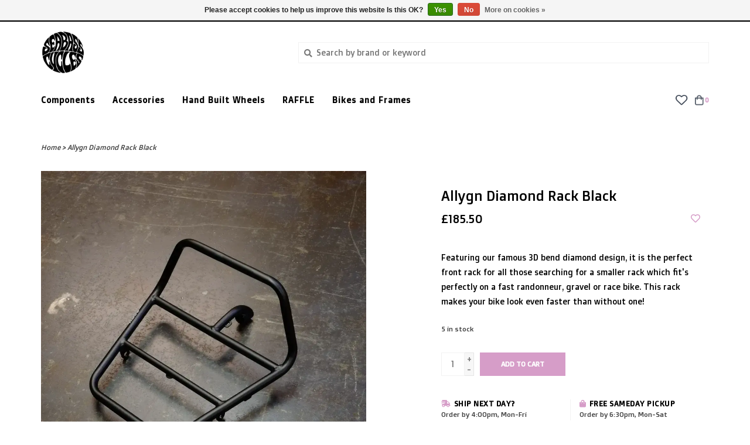

--- FILE ---
content_type: text/html;charset=utf-8
request_url: https://www.seabasscycles.co.uk/allygn-diamond-rack.html
body_size: 10091
content:
<!DOCTYPE html>
<!-- Austin Theme: v.1.2.5 EU -->
<html lang="en">
  <head>
    <meta charset="utf-8"/>
<!-- [START] 'blocks/head.rain' -->
<!--

  (c) 2008-2026 Lightspeed Netherlands B.V.
  http://www.lightspeedhq.com
  Generated: 20-01-2026 @ 23:45:32

-->
<link rel="canonical" href="https://www.seabasscycles.co.uk/allygn-diamond-rack.html"/>
<link rel="alternate" href="https://www.seabasscycles.co.uk/index.rss" type="application/rss+xml" title="New products"/>
<link href="https://cdn.webshopapp.com/assets/cookielaw.css?2025-02-20" rel="stylesheet" type="text/css"/>
<meta name="robots" content="noodp,noydir"/>
<meta name="google-site-verification" content="S_Z8xYyOajhBcRMTL3CKF6O4ee2N36psIlHqtiseokc"/>
<meta name="google-site-verification" content="1kEB_g8Y1fEcZomuODE1rvI26AIxwHVGlrDiaY5Eegc"/>
<meta property="og:url" content="https://www.seabasscycles.co.uk/allygn-diamond-rack.html?source=facebook"/>
<meta property="og:site_name" content="SeaBass Cycles"/>
<meta property="og:title" content="Allygn Diamond Rack"/>
<meta property="og:description" content="Featuring our famous 3D bend diamond design, it is the perfect front rack for all those searching for a smaller rack which fit&#039;s perfectly on a fast randonneur,"/>
<meta property="og:image" content="https://cdn.webshopapp.com/shops/276731/files/432601897/allygn-allygn-diamond-rack-black.jpg"/>
<script src="https://ajax.googleapis.com/ajax/libs/jquery/1.9.1/jquery.min.js"></script>
<script src="https://services.elfsight.com/lightspeed/assets/plugins/jquery.instashow.packaged.js"></script>
<script src="https://apps.elfsight.com/p/platform.js"></script>
<!--[if lt IE 9]>
<script src="https://cdn.webshopapp.com/assets/html5shiv.js?2025-02-20"></script>
<![endif]-->
<!-- [END] 'blocks/head.rain' -->
    <title>Allygn Diamond Rack - SeaBass Cycles</title>
    <meta name="description" content="Featuring our famous 3D bend diamond design, it is the perfect front rack for all those searching for a smaller rack which fit&#039;s perfectly on a fast randonneur," />
    <meta name="keywords" content="Allygn, Allygn, Diamond, Rack, Black, SeaBass Cycles, Custom Bikes, Custom Wheels, Peckham, Camberwell, Wheel Building London, SeaBass, Bike Shop, SeaBass Cycles Peckham, SeaBass Cycles Camberwell, Bike Shop Peckham" />
    <meta http-equiv="X-UA-Compatible" content="IE=edge">
    <meta name="viewport" content="width=device-width, initial-scale=1.0">
    <meta name="apple-mobile-web-app-capable" content="yes">
    <meta name="apple-mobile-web-app-status-bar-style" content="black">
    
    <link rel="shortcut icon" href="https://cdn.webshopapp.com/shops/276731/themes/181077/v/678500/assets/favicon.ico?20221220132715" type="image/x-icon" />
    
    <!-- Removing the following google font imports as instructed via LightSpeed and replacing with the following
    <link href='//fonts.googleapis.com/css?family=Doppio%20One:300,300i,400,400i,500,500i,600,600i,700,700i,800,800i' rel='stylesheet' type='text/css'>
    <link href='//fonts.googleapis.com/css?family=Doppio%20One:300,300i,400,400i,500,500i,600,600i,700,700i,800,800i' rel='stylesheet' type='text/css'>
    <link href='//fonts.googleapis.com/css?family=Doppio%20One:300,300i,400,400i,500,500i,600,600i,700,700i,800,800i' rel='stylesheet' type='text/css'>
    -->
    
    
<link href='//fonts.googleapis.com/css?family=Doppio%20One:400,300,600&display=swap'
rel='stylesheet' type='text/css'>
<link href='//fonts.googleapis.com/css?family=Doppio%20One:400,300,600&display=swap' rel='stylesheet' type='text/css'>
    
    <link rel="stylesheet" href="https://use.fontawesome.com/releases/v5.6.3/css/all.css" integrity="sha384-UHRtZLI+pbxtHCWp1t77Bi1L4ZtiqrqD80Kn4Z8NTSRyMA2Fd33n5dQ8lWUE00s/" crossorigin="anonymous">
    
    <script src="https://cdn.webshopapp.com/assets/jquery-1-9-1.js?2025-02-20"></script>
    <script src="https://cdn.webshopapp.com/assets/jquery-ui-1-10-1.js?2025-02-20"></script>
    <script type="text/javascript" src="https://cdn.webshopapp.com/shops/276731/themes/181077/assets/slick.js?20251111175532"></script>
    
    <link rel="stylesheet" href="https://cdn.webshopapp.com/shops/276731/themes/181077/assets/slick.css?20251111175532"/>
    <link rel="stylesheet" href="https://cdn.webshopapp.com/shops/276731/themes/181077/assets/slick-theme.css?20251111175532"/>
    <link rel="shortcut icon" href="https://cdn.webshopapp.com/shops/276731/themes/181077/v/678500/assets/favicon.ico?20221220132715" type="image/x-icon" /> 
    <link rel="stylesheet" href="https://cdn.webshopapp.com/shops/276731/themes/181077/assets/bootstrap.css?20251111175532" />
    <link rel="stylesheet" href="https://cdn.webshopapp.com/shops/276731/themes/181077/assets/style.css?20251111175532" />    
    <link rel="stylesheet" href="https://cdn.webshopapp.com/shops/276731/themes/181077/assets/settings.css?20251111175532" />  
    <link rel="stylesheet" href="https://cdn.webshopapp.com/assets/gui-2-0.css?2025-02-20" />
    <link rel="stylesheet" href="https://cdn.webshopapp.com/assets/gui-responsive-2-0.css?2025-02-20" />   
    <link rel="stylesheet" href="https://cdn.webshopapp.com/shops/276731/themes/181077/assets/custom.css?20251111175532" />
        
    <script type="text/javascript" src="https://cdn.webshopapp.com/shops/276731/themes/181077/assets/instafeed-min.js?20251111175532"></script>
    <script type="text/javascript" src="https://cdn.webshopapp.com/shops/276731/themes/181077/assets/austin-instafeed.js?20251111175532"></script>
   
    <script type="text/javascript" src="https://cdn.webshopapp.com/shops/276731/themes/181077/assets/global.js?20251111175532"></script>
		<script type="text/javascript" src="https://cdn.webshopapp.com/shops/276731/themes/181077/assets/bootstrap.js?20251111175532"></script>
    <script type="text/javascript" src="https://cdn.webshopapp.com/shops/276731/themes/181077/assets/jcarousel.js?20251111175532"></script>
    <script type="text/javascript" src="https://cdn.webshopapp.com/assets/gui.js?2025-02-20"></script>
    <script type="text/javascript" src="https://cdn.webshopapp.com/assets/gui-responsive-2-0.js?2025-02-20"></script>
    <script type="text/javascript" src="https://cdn.webshopapp.com/shops/276731/themes/181077/assets/jquery-countdown-min.js?20251111175532"></script>
    <script type="text/javascript" src="https://cdn.webshopapp.com/shops/276731/themes/181077/assets/jquery-cookie.js?20251111175532"></script>
    <script type="text/javascript" src="https://cdn.webshopapp.com/shops/276731/themes/181077/assets/jquery-bpopup-min.js?20251111175532"></script>
    
    <script type="text/javascript" src="https://cdn.webshopapp.com/shops/276731/themes/181077/assets/share42.js?20251111175532"></script> 
        
    <!--[if lt IE 9]>
    <link rel="stylesheet" href="https://cdn.webshopapp.com/shops/276731/themes/181077/assets/style-ie.css?20251111175532" />
    <![endif]-->
    <link rel="stylesheet" media="print" href="https://cdn.webshopapp.com/shops/276731/themes/181077/assets/print-min.css?20251111175532" />
    
  </head>
  <body class="body-main">
    <script>
    	var shopUrl = 'https://www.seabasscycles.co.uk/';
    </script>
    
        
    
<header>
    <div class="topnav">
    <div class="container">
            <ul class="left">
                        <li class="currencies dropdown">
          <a class="dropdown-toggle curr-dropdown" role="button" id="curr-dropdown" data-toggle="dropdown" aria-haspopup="true" aria-expanded="true" title="Currency">£ GBP <span class="caret"></span></a>
          <ul class="dropdown-menu" aria-labelledby="curr-dropdown">
                      <li>
              <a href="https://www.seabasscycles.co.uk/session/currency/eur/"  title="eur">
              EUR
              </a>
            </li>
                      <li>
              <a href="https://www.seabasscycles.co.uk/session/currency/gbp/" class="active" title="gbp">
              GBP
              </a>
            </li>
                      <li>
              <a href="https://www.seabasscycles.co.uk/session/currency/usd/"  title="usd">
              USD
              </a>
            </li>
                    </ul>
        </li>
                          <li class="topbar-contact">
                        <a href="tel:020 7635 7005"><span class="phone-icon"><i class="fa fa-phone"></i></span> <span class="phone hidden-xs">020 7635 7005</span></a>
                      </li>
                <li>
          <a href="https://www.seabasscycles.co.uk/account/" title="My account" class="my-account">
                          Login
                    	</a>
        </li>
      </ul>
            <div class="right">
        <span class="topbar-msg hidden-xs">MON - FRI: 9am - 6pm | SAT: 10am - 5pm | SUN: CLOSED <i class="fa fa-Clock"></i></span>
              </div>
    </div>
  </div>
  <span class="topbar-msg mobile visible-xs text-center">MON - FRI: 9am - 6pm | SAT: 10am - 5pm | SUN: CLOSED <i class="fa fa-Clock"></i></span>
      
  <div class="navigation container">
    <div class="logo-usp align">
      <ul class="burger vertical">
        <!--<i class="fas fa-bars"></i>-->
        <img src="https://cdn.webshopapp.com/themes/148031/assets/hamburger.png" width="25" alt="menu"/>
      </ul>

              <div class="vertical logo col-sm-4 col-md-4 col-lg-3 large">
          <a href="https://www.seabasscycles.co.uk/" title="SeaBass Cycles">
            <img src="https://cdn.webshopapp.com/shops/276731/themes/181077/v/678500/assets/logo.png?20221220132715" alt="SeaBass Cycles" />
          </a>
        </div>
            
            <div class="search-form vertical col-xs-12 col-sm-8 col-md-8 col-lg-5 hidden-xs">
        <form action="https://www.seabasscycles.co.uk/search/" method="get" id="formSearch">
          <input type="text" name="q" autocomplete="off"  value="" placeholder="Search by brand or keyword"/>
          <span onclick="$('#formSearch').submit();" title="Search"></span>
          <span class="search-icon"><i class="fas fa-search"></i></span>
      	</form>                                                                                       			</div>
            
                </div>
      
        <div class="primary-nav container left">
      <nav class="primary nonbounce desktop vertical left">
        <ul>
          <li class="item search-mobile visible-xs">
            <form action="https://www.seabasscycles.co.uk/search/" method="get" id="menuSearchMobile">
              <input type="text" name="q" autocomplete="off"  value="" placeholder="Search by brand or keyword"/>
              <span onclick="$('#menuSearchMobile').submit();" title="Search"></span>
    				</form>
          </li>
                                         <li class="item sub">
            <a class="itemLink" href="https://www.seabasscycles.co.uk/components/" title="Components">Components</a>
                        <i class="icon-drop fas fa-angle-down"></i>
            <div class="subnav">
                              <div class="sub-cats">
                                    <ul class="subnavList">
                                        <!--<li class="item visible-xs">
                      <a class="itemLink" href="https://www.seabasscycles.co.uk/components/" title="Components">All Components</a>
                    </li>-->
                                         <li class="subitem">                
                      <a class="subitemLink" href="https://www.seabasscycles.co.uk/components/groupset/" title="Groupset">Groupset</a>
                                          </li>
                                         <li class="subitem">                
                      <a class="subitemLink" href="https://www.seabasscycles.co.uk/components/rims/" title="Rims">Rims</a>
                                          </li>
                                         <li class="subitem">                
                      <a class="subitemLink" href="https://www.seabasscycles.co.uk/components/hubs/" title="Hubs">Hubs</a>
                                          </li>
                                         <li class="subitem">                
                      <a class="subitemLink" href="https://www.seabasscycles.co.uk/components/tyres/" title="Tyres">Tyres</a>
                                          </li>
                                         <li class="subitem">                
                      <a class="subitemLink" href="https://www.seabasscycles.co.uk/components/drive-train/" title="Drive Train">Drive Train</a>
                                          </li>
                                         <li class="subitem">                
                      <a class="subitemLink" href="https://www.seabasscycles.co.uk/components/grips/" title="Grips">Grips</a>
                                          </li>
                                         <li class="subitem">                
                      <a class="subitemLink" href="https://www.seabasscycles.co.uk/components/handlebars/" title="Handlebars">Handlebars</a>
                                          </li>
                                         <li class="subitem">                
                      <a class="subitemLink" href="https://www.seabasscycles.co.uk/components/saddles/" title="Saddles">Saddles</a>
                                          </li>
                                         <li class="subitem">                
                      <a class="subitemLink" href="https://www.seabasscycles.co.uk/components/pedals/" title="Pedals">Pedals</a>
                                          </li>
                                                          </ul>
                </div>
							                          </div>
                      </li>
                     <li class="item sub">
            <a class="itemLink" href="https://www.seabasscycles.co.uk/accessories/" title="Accessories">Accessories</a>
                        <i class="icon-drop fas fa-angle-down"></i>
            <div class="subnav">
                              <div class="sub-cats">
                                    <ul class="subnavList">
                                        <!--<li class="item visible-xs">
                      <a class="itemLink" href="https://www.seabasscycles.co.uk/accessories/" title="Accessories">All Accessories</a>
                    </li>-->
                                         <li class="subitem">                
                      <a class="subitemLink" href="https://www.seabasscycles.co.uk/accessories/gift-cards/" title="Gift Cards">Gift Cards</a>
                                          </li>
                                         <li class="subitem">                
                      <a class="subitemLink" href="https://www.seabasscycles.co.uk/accessories/wizard-works/" title="Wizard Works">Wizard Works</a>
                                          </li>
                                         <li class="subitem">                
                      <a class="subitemLink" href="https://www.seabasscycles.co.uk/accessories/racks-baskets-straps/" title="Racks, Baskets &amp; Straps">Racks, Baskets &amp; Straps</a>
                                          </li>
                                         <li class="subitem">                
                      <a class="subitemLink" href="https://www.seabasscycles.co.uk/accessories/bags-panniers/" title="Bags &amp; Panniers ">Bags &amp; Panniers </a>
                                          </li>
                                         <li class="subitem">                
                      <a class="subitemLink" href="https://www.seabasscycles.co.uk/accessories/t-shirts-merch/" title="T shirts &amp; Merch">T shirts &amp; Merch</a>
                                          </li>
                                         <li class="subitem">                
                      <a class="subitemLink" href="https://www.seabasscycles.co.uk/accessories/bells/" title="Bells">Bells</a>
                                          </li>
                                         <li class="subitem">                
                      <a class="subitemLink" href="https://www.seabasscycles.co.uk/accessories/security/" title="Security">Security</a>
                                          </li>
                                         <li class="subitem">                
                      <a class="subitemLink" href="https://www.seabasscycles.co.uk/accessories/bottles-cages/" title="Bottles &amp; Cages">Bottles &amp; Cages</a>
                                          </li>
                                                          </ul>
                </div>
							                          </div>
                      </li>
                     <li class="item">
            <a class="itemLink" href="https://www.seabasscycles.co.uk/hand-built-wheels/" title="Hand Built Wheels">Hand Built Wheels</a>
                      </li>
                     <li class="item">
            <a class="itemLink" href="https://www.seabasscycles.co.uk/raffle/" title="RAFFLE ">RAFFLE </a>
                      </li>
                     <li class="item sub">
            <a class="itemLink" href="https://www.seabasscycles.co.uk/bikes-and-frames/" title="Bikes and Frames">Bikes and Frames</a>
                        <i class="icon-drop fas fa-angle-down"></i>
            <div class="subnav">
                              <div class="sub-cats">
                                    <ul class="subnavList">
                                        <!--<li class="item visible-xs">
                      <a class="itemLink" href="https://www.seabasscycles.co.uk/bikes-and-frames/" title="Bikes and Frames">All Bikes and Frames</a>
                    </li>-->
                                         <li class="subitem">                
                      <a class="subitemLink" href="https://www.seabasscycles.co.uk/bikes-and-frames/cannondale/" title="Cannondale">Cannondale</a>
                                          </li>
                                         <li class="subitem">                
                      <a class="subitemLink" href="https://www.seabasscycles.co.uk/bikes-and-frames/genesis/" title="Genesis ">Genesis </a>
                                          </li>
                                         <li class="subitem">                
                      <a class="subitemLink" href="https://www.seabasscycles.co.uk/bikes-and-frames/surly/" title="Surly">Surly</a>
                       
                      <i class="icon-drop fas fa-angle-down"></i>
                      <div class="subnav visible-xs">
                      	<ul class="subnavList">
                                                    <!--<li class="item visible-xs">
                            <a class="itemLink" href="https://www.seabasscycles.co.uk/bikes-and-frames/surly/" title="Surly">All Surly</a>
                          </li>-->
                                                     <li class="subitem">                
                            <a class="subitemLink" href="https://www.seabasscycles.co.uk/bikes-and-frames/surly/surly-complete/" title="Surly Complete">Surly Complete</a>
                          </li>
                                                     <li class="subitem">                
                            <a class="subitemLink" href="https://www.seabasscycles.co.uk/bikes-and-frames/surly/surly-frames/" title="Surly Frames">Surly Frames</a>
                          </li>
                                                  </ul>
                      </div>
                                          </li>
                                         <li class="subitem">                
                      <a class="subitemLink" href="https://www.seabasscycles.co.uk/bikes-and-frames/ritchey/" title="Ritchey">Ritchey</a>
                       
                      <i class="icon-drop fas fa-angle-down"></i>
                      <div class="subnav visible-xs">
                      	<ul class="subnavList">
                                                    <!--<li class="item visible-xs">
                            <a class="itemLink" href="https://www.seabasscycles.co.uk/bikes-and-frames/ritchey/" title="Ritchey">All Ritchey</a>
                          </li>-->
                                                     <li class="subitem">                
                            <a class="subitemLink" href="https://www.seabasscycles.co.uk/bikes-and-frames/ritchey/frames/" title="Frames">Frames</a>
                          </li>
                                                  </ul>
                      </div>
                                          </li>
                                         <li class="subitem">                
                      <a class="subitemLink" href="https://www.seabasscycles.co.uk/bikes-and-frames/brother-cycles/" title="Brother Cycles">Brother Cycles</a>
                       
                      <i class="icon-drop fas fa-angle-down"></i>
                      <div class="subnav visible-xs">
                      	<ul class="subnavList">
                                                    <!--<li class="item visible-xs">
                            <a class="itemLink" href="https://www.seabasscycles.co.uk/bikes-and-frames/brother-cycles/" title="Brother Cycles">All Brother Cycles</a>
                          </li>-->
                                                     <li class="subitem">                
                            <a class="subitemLink" href="https://www.seabasscycles.co.uk/bikes-and-frames/brother-cycles/brother-cycles-complete/" title="Brother Cycles Complete">Brother Cycles Complete</a>
                          </li>
                                                     <li class="subitem">                
                            <a class="subitemLink" href="https://www.seabasscycles.co.uk/bikes-and-frames/brother-cycles/brother-cycles-frames/" title="Brother Cycles Frames">Brother Cycles Frames</a>
                          </li>
                                                  </ul>
                      </div>
                                          </li>
                                         <li class="subitem">                
                      <a class="subitemLink" href="https://www.seabasscycles.co.uk/bikes-and-frames/temple-cycles/" title="Temple  Cycles ">Temple  Cycles </a>
                                          </li>
                                         <li class="subitem">                
                      <a class="subitemLink" href="https://www.seabasscycles.co.uk/bikes-and-frames/rune-bicycles/" title="Rune Bicycles">Rune Bicycles</a>
                                          </li>
                                         <li class="subitem">                
                      <a class="subitemLink" href="https://www.seabasscycles.co.uk/bikes-and-frames/refurbished-bikes/" title="Refurbished Bikes">Refurbished Bikes</a>
                                          </li>
                                                          </ul>
                </div>
							                          </div>
                      </li>
                                                          </ul>
        <i class="icon-remove fas fa-times"></i>
      </nav>
       

      <div class="cart-acct-wrap right">
              <ul class="cart-acct"> 
                              <li>
            <a href="https://www.seabasscycles.co.uk/account/wishlist/" title="My wishlist" class="my-wishlist">
              <img src="https://cdn.webshopapp.com/shops/276731/themes/181077/assets/icon-heart.png?20251111175532" alt="Wishlist" title="My wishlist" />
            </a>
          </li>
                    <li>
            <a href="https://www.seabasscycles.co.uk/cart/" title="Cart" class="cart"> 
              <img src="https://cdn.webshopapp.com/shops/276731/themes/181077/assets/icon-bag.png?20251111175532" alt="cart" /><span class="bag-count">0</span>
            </a>
          </li>
        </ul>
              </div>
    </div>
        
  </div>
        </header>

<div class="search-form mobile visible-xs">
  <div class="container">
    <form action="https://www.seabasscycles.co.uk/search/" method="get" id="formSearchMobile">
      <input type="text" name="q" autocomplete="off"  value="" placeholder="Search by brand or keyword"/>
      <span onclick="$('#formSearchMobile').submit();" title="Search"></span>
      <span class="search-icon"><i class="fas fa-search"></i></span>
    </form>                                                                                       </div>
</div>
    <div itemscope itemtype="http://schema.org/BreadcrumbList">
	<div itemprop="itemListElement" itemscope itemtype="http://schema.org/ListItem">
    <a itemprop="item" href="https://www.seabasscycles.co.uk/"><span itemprop="name" content="Home"></span></a>
    <meta itemprop="position" content="1" />
  </div>
    	<div itemprop="itemListElement" itemscope itemtype="http://schema.org/ListItem">
      <a itemprop="item" href="https://www.seabasscycles.co.uk/allygn-diamond-rack.html"><span itemprop="name" content="Allygn Diamond Rack Black"></span></a>
      <meta itemprop="position" content="2" />
    </div>
  </div>

<div itemscope itemtype="https://schema.org/Product">
 <meta itemprop="name" content="Allygn Allygn Diamond Rack Black">
 <meta itemprop="url" content="https://www.seabasscycles.co.uk/allygn-diamond-rack.html">
 <meta itemprop="brand" content="Allygn" /> <meta itemprop="description" content="Featuring our famous 3D bend diamond design, it is the perfect front rack for all those searching for a smaller rack which fit&#039;s perfectly on a fast randonneur, gravel or race bike. This rack makes your bike look even faster than without one!" /> <meta itemprop="image" content="https://cdn.webshopapp.com/shops/276731/files/432601897/300x250x2/allygn-allygn-diamond-rack-black.jpg" /> 
    <div itemprop="offers" itemscope itemtype="https://schema.org/Offer">
 <meta itemprop="priceCurrency" content="GBP">
 <meta itemprop="price" content="185.50" />
 <meta itemprop="itemCondition" itemtype="https://schema.org/OfferItemCondition" content="https://schema.org/NewCondition"/>
 	 <meta itemprop="availability" content="https://schema.org/InStock"/>
 <meta itemprop="inventoryLevel" content="5" />
  <meta itemprop="url" content="https://www.seabasscycles.co.uk/allygn-diamond-rack.html" /> </div>
  </div>
    
    <div class="wrapper">
                  <div class="container content">
                <div class="product-header row">
  <div class="breadcrumbs col-sm-6 col-md-6 ">
    <a href="https://www.seabasscycles.co.uk/" title="Home">Home</a>

        > <a href="https://www.seabasscycles.co.uk/allygn-diamond-rack.html">Allygn Diamond Rack Black</a>
    	</div> 
</div>
<div class="product-wrap row">
  <div class="product-img col-sm-6 col-md-6">
    <div class="zoombox">
      <div class="images"> 
       
                <a class="zoom first" data-image-id="432601897">             
                                	<img src="https://cdn.webshopapp.com/shops/276731/files/432601897/1024x1024x1/allygn-allygn-diamond-rack-black.jpg" alt="Allygn Allygn Diamond Rack Black">                              </a> 
                <a class="zoom" data-image-id="432603616">             
                                	<img src="https://cdn.webshopapp.com/shops/276731/files/432603616/1024x1024x1/allygn-allygn-diamond-rack-black.jpg" alt="Allygn Allygn Diamond Rack Black">                              </a> 
                <a class="zoom" data-image-id="432603618">             
                                	<img src="https://cdn.webshopapp.com/shops/276731/files/432603618/1024x1024x1/allygn-allygn-diamond-rack-black.jpg" alt="Allygn Allygn Diamond Rack Black">                              </a> 
                <a class="zoom" data-image-id="432603621">             
                                	<img src="https://cdn.webshopapp.com/shops/276731/files/432603621/1024x1024x1/allygn-allygn-diamond-rack-black.jpg" alt="Allygn Allygn Diamond Rack Black">                              </a> 
                <a class="zoom" data-image-id="432603737">             
                                	<img src="https://cdn.webshopapp.com/shops/276731/files/432603737/1024x1024x1/allygn-allygn-diamond-rack-black.jpg" alt="Allygn Allygn Diamond Rack Black">                              </a> 
                <a class="zoom" data-image-id="432603738">             
                                	<img src="https://cdn.webshopapp.com/shops/276731/files/432603738/1024x1024x1/allygn-allygn-diamond-rack-black.jpg" alt="Allygn Allygn Diamond Rack Black">                              </a> 
                <a class="zoom" data-image-id="468291018">             
                                	<img src="https://cdn.webshopapp.com/shops/276731/files/468291018/1024x1024x1/allygn-allygn-diamond-rack-black.jpg" alt="Allygn Allygn Diamond Rack Black">                              </a> 
                <a class="zoom" data-image-id="468900805">             
                                	<img src="https://cdn.webshopapp.com/shops/276731/files/468900805/1024x1024x1/allygn-allygn-diamond-rack-black.jpg" alt="Allygn Allygn Diamond Rack Black">                              </a> 
                <a class="zoom" data-image-id="468900817">             
                                	<img src="https://cdn.webshopapp.com/shops/276731/files/468900817/1024x1024x1/allygn-allygn-diamond-rack-black.jpg" alt="Allygn Allygn Diamond Rack Black">                              </a> 
                <a class="zoom" data-image-id="468901609">             
                                	<img src="https://cdn.webshopapp.com/shops/276731/files/468901609/1024x1024x1/allygn-allygn-diamond-rack-black.jpg" alt="Allygn Allygn Diamond Rack Black">                              </a> 
              </div>
      
      <div class="thumbs row">
                <div class="col-xs-3 col-sm-4 col-md-4">
          <a data-image-id="432601897">
                                      	<img src="https://cdn.webshopapp.com/shops/276731/files/432601897/230x230x1/allygn-allygn-diamond-rack-black.jpg" alt="Allygn Allygn Diamond Rack Black" title="Allygn Allygn Diamond Rack Black"/>                                    </a>
        </div>
                <div class="col-xs-3 col-sm-4 col-md-4">
          <a data-image-id="432603616">
                                      	<img src="https://cdn.webshopapp.com/shops/276731/files/432603616/230x230x1/allygn-allygn-diamond-rack-black.jpg" alt="Allygn Allygn Diamond Rack Black" title="Allygn Allygn Diamond Rack Black"/>                                    </a>
        </div>
                <div class="col-xs-3 col-sm-4 col-md-4">
          <a data-image-id="432603618">
                                      	<img src="https://cdn.webshopapp.com/shops/276731/files/432603618/230x230x1/allygn-allygn-diamond-rack-black.jpg" alt="Allygn Allygn Diamond Rack Black" title="Allygn Allygn Diamond Rack Black"/>                                    </a>
        </div>
                <div class="col-xs-3 col-sm-4 col-md-4">
          <a data-image-id="432603621">
                                      	<img src="https://cdn.webshopapp.com/shops/276731/files/432603621/230x230x1/allygn-allygn-diamond-rack-black.jpg" alt="Allygn Allygn Diamond Rack Black" title="Allygn Allygn Diamond Rack Black"/>                                    </a>
        </div>
                <div class="col-xs-3 col-sm-4 col-md-4">
          <a data-image-id="432603737">
                                      	<img src="https://cdn.webshopapp.com/shops/276731/files/432603737/230x230x1/allygn-allygn-diamond-rack-black.jpg" alt="Allygn Allygn Diamond Rack Black" title="Allygn Allygn Diamond Rack Black"/>                                    </a>
        </div>
                <div class="col-xs-3 col-sm-4 col-md-4">
          <a data-image-id="432603738">
                                      	<img src="https://cdn.webshopapp.com/shops/276731/files/432603738/230x230x1/allygn-allygn-diamond-rack-black.jpg" alt="Allygn Allygn Diamond Rack Black" title="Allygn Allygn Diamond Rack Black"/>                                    </a>
        </div>
                <div class="col-xs-3 col-sm-4 col-md-4">
          <a data-image-id="468291018">
                                      	<img src="https://cdn.webshopapp.com/shops/276731/files/468291018/230x230x1/allygn-allygn-diamond-rack-black.jpg" alt="Allygn Allygn Diamond Rack Black" title="Allygn Allygn Diamond Rack Black"/>                                    </a>
        </div>
                <div class="col-xs-3 col-sm-4 col-md-4">
          <a data-image-id="468900805">
                                      	<img src="https://cdn.webshopapp.com/shops/276731/files/468900805/230x230x1/allygn-allygn-diamond-rack-black.jpg" alt="Allygn Allygn Diamond Rack Black" title="Allygn Allygn Diamond Rack Black"/>                                    </a>
        </div>
                <div class="col-xs-3 col-sm-4 col-md-4">
          <a data-image-id="468900817">
                                      	<img src="https://cdn.webshopapp.com/shops/276731/files/468900817/230x230x1/allygn-allygn-diamond-rack-black.jpg" alt="Allygn Allygn Diamond Rack Black" title="Allygn Allygn Diamond Rack Black"/>                                    </a>
        </div>
                <div class="col-xs-3 col-sm-4 col-md-4">
          <a data-image-id="468901609">
                                      	<img src="https://cdn.webshopapp.com/shops/276731/files/468901609/230x230x1/allygn-allygn-diamond-rack-black.jpg" alt="Allygn Allygn Diamond Rack Black" title="Allygn Allygn Diamond Rack Black"/>                                    </a>
        </div>
              </div>  
    </div>
  </div>
 
  <div class="product-info col-sm-6 col-md-5 col-md-offset-1">
    <div class="page-title row">
      <div class="col-xs-12">
        <h1 class="product-page">          Allygn Diamond Rack Black </h1> 
      </div> 
    </div>
      
    
      
      <div class="product-price row">
        <div class="price-wrap col-xs-9"> 
                    <span class="price" style="line-height: 30px;">£185.50
                       
       	</div>
        <div class="product-wishlist col-xs-3 text-right">
        	<a href="https://www.seabasscycles.co.uk/account/wishlistAdd/144576909/?variant_id=285324934" title="Add to wishlist"><i class="far fa-heart"></i></a>
        </div>
      </div>
                  <div class="product-desc row">
      	<div class="col-md-12">
        	Featuring our famous 3D bend diamond design, it is the perfect front rack for all those searching for a smaller rack which fit's perfectly on a fast randonneur, gravel or race bike. This rack makes your bike look even faster than without one!
        </div>        
      </div>
          	          <div class="availability">
                                        5 <span class="in-stock">in stock</span>
                                      </div>
            <form class="product-form" action="https://www.seabasscycles.co.uk/cart/add/285324934/" id=
          "product_configure_form" method="post">
                  <input type="hidden" name="bundle_id" id="product_configure_bundle_id" value="">
        
                        
        <div class="add-cart row">
          <div class="cart col-sm-12"> 
            <div class="cart">
                            <input type="text" name="quantity" value="1" />
              <div class="change">
                <a href="javascript:;" onclick="updateQuantity('up');" class="up">+</a>
                <a href="javascript:;" onclick="updateQuantity('down');" class="down">-</a>
              </div>
              <a href="javascript:;" onclick="$('#product_configure_form').submit();" class="btn" title="Add to cart" >
                <span>Add to cart</span>
              </a>
                          </div>
          </div>
        </div>
      </form>
                  <div class="product-usp-wrap row">
        <div class="product-usp-1 col-xs-6">
          <span class="product-usp-title"><i class="fa fa-shipping-fast"></i> Ship Next Day?</span>
          <span class="product-usp-subtext">Order by 4:00pm, Mon-Fri</span>
        </div>
        <div class="product-usp-2 col-xs-6">
          <span class="product-usp-title"><i class="fa fa-shopping-bag"></i> Free sameday pickup</span>
          <span class="product-usp-subtext">Order by 6:30pm, Mon-Sat</span>
        </div>
      </div>
                

    <div class="product-tabs row">
      <div class="tabs col-xs-12">
        <ul>
          <li class="active information"><a rel="info" href="#">Details</a></li>
                                      </ul>
      </div>                    
      <div class="tabsPages">
        <div class="page info active">
                            
                    <div class="clearfix"></div>
          
          <p><em>We're stoked to have some of these amazing racks in stock. Perfectly petite on the bike but with the ability to carry a significant load.</em></p>
<p> </p>
<p>NEW UPDATED VERSION AVAILABLE IN BLACK ONLY </p>
<p>RIGHT HAND SIDE DYNAMO LIGHT MOUNT</p>
<p>ADDED EYELETS </p>
<p> </p>
<p><em>These racks have a perfect partner in the form of the GRAMM x Allygn Diamond Bag.</em></p>
<p><br />All racks ship with 270mm "SHORT" stays as standard. Please <a href="/cdn-cgi/l/email-protection#741c1118181b3407111516150707170d171811075a171b19" target="_blank" rel="noopener">email</a> us if you'd like the 420mm "LONG" stays instead.</p>
<p><br />From Allygne.de:</p>
<p>This front rack was brewed and born right in the Fern Bicycles workshop in Berlin. Over the past years we handbuilt numerous and kept on improving this unique design. Finally we are proud to present this production model, which was made with the same great attention to detail and from the same 0.8mm thin walled high strength 25CrMo4 steel as if it would be handmade by us!</p>
<p>Featuring our famous 3D bend diamond design, it is the perfect front rack for all those searching for a smaller rack which fit's perfectly on a fast randonneur, gravel or race bike. This rack makes your bike look even faster than without one!<br />The Diamond rack allows you to carry a handlebar bag, a sleeping bag or a sixer... what ever it takes to improve your bikepacking or randonneuring adventure.<br />Comes with fully adjustable 270mm stays for fork lowrider eyelet or canti stud mounting.<br />Extra long 415mm stays for drop out mounting available now as well. If in doubt go for the long stays, always better to cut something off than the other way round ;)<strong><br /></strong>Dedicated light mount to fit most lights on the market. Clean light cable routing with custom designed zip tie guides.<br />Put that thing on you bike, pack your stuff and you are ready for your next big adventure!<br /><br />Fern, Allygn and Gramm-Tourpacking teamed up to create the perfect fitting handlebar bag for this type of rack, which is available now in the Fern and Gramm Onlineshops! Go check it out <a title="Bikepacking.com Allygn Gramm Tourpacking Diamond Bag Frontrack" href="https://www.gramm-tourpacking.com/diamond-bag" target="_blank" rel="noopener">here</a>!</p>
<p>An amazing rack and bag review by Bikepacking.com you will find <a title="Bikepacking.com Allygn Gramm Tourpacking Diamond Bag Frontrack Fern bicyles" href="https://bikepacking.com/gear/gramm-tourpacking-diamond-bag-review/" target="_blank" rel="noopener">here</a>!<br />More reviews you can find <a title="Bikepacking.com Allygn Gramm Tourpacking Diamond Bag Frontrack Fern bicyles" href="https://bikepacking.com/news/allygn-diamond-front-rack/" target="_blank" rel="noopener">here </a>and <a title="Bikepacking.com Allygn Gramm Tourpacking Diamond Bag Frontrack Fern bicyles" href="https://bikepacking.com/news/colorful-gramm-x-allygn-diamond-racks-and-bags/" target="_blank" rel="noopener">here</a>.</p>
<p>Please also check out <a href="https://www.allygn.de/#products" target="_blank" rel="noopener">Allygn</a><a href="https://www.allygn.de/#products" target="_blank" rel="noopener">.</a><a href="https://www.allygn.de/#products" target="_blank" rel="noopener">de</a> for more product info!<br />You can download the manual and installation instructions right <a title="Fern Bicycyles Allygn Diamond Rack Manual" href="https://www.allygn.de/allygn_manual_documents/0c18974be4a7efceb276980543dbf02b3343c29d86b9526f897be27951edc8f5ce2443df7c2619f28c83c8f7c3ffd12e00504d9e53b74e3a620fb3138d371132" target="_blank" rel="noopener">here</a>.</p>
<p>Many people ask how much load the rack can handle and it actually can carry a lot. We have been testing it with up to 70kgs.<br />But, usually the fork mounting points / eyelets are the weakest link in the chain. Especially on carbon forks you should be very careful not to overload or over torque the mounting points.<br />ALWAYS check back with the maker of the fork how much weight it can carry!<br />Also for bike handling reasons, we usually recommend to use our racks for a maximum load of around 5-8 kgs.<br /><br />All racks are made in Taiwan.</p>
<p><strong>ATTENTION:<br /></strong><strong>Please check before your order if your fork has a front fork crown drilling or eyelet / thread!</strong><strong><br />You'll also need either fork dropout mounts (order long stays), or mid fork leg lowrider mounts, anything cage mounts or cantilever brake bosses (order short stays) for installing this rack! If in doubt order long stays!<br /></strong><strong>The rack is designed to work best on headangles from 71°to 73°. Shallower angles may work as well, depending on fork length and wheel / tire size.</strong></p>
<p><strong>M5 Bolts for M5 fork crown mounts are now included!<br /><br /></strong><b>WARNING:</b><br /><b>On carbon forks please make sure with the manufacturer of the fork that the mounting points are suitable and safe for rack installation. We do note take any responsibility for fork failures or other damage!</b></p>
          
                    
        </div>
        
        <div class="page reviews">
                    
          <div class="bottom">
            <div class="right">
              <a href="https://www.seabasscycles.co.uk/account/review/144576909/">+ Add your review</a>
            </div>
            <span>0</span> stars based on <span>0</span> reviews
          </div>          
        </div>
        
        <div class="page size-guides">
          <div class="size-guide-content"></div>
        </div>
        
      </div>
    </div>
      </div>
</div>
<div class="product-actions row">
  <div class="social-media col-xs-12 col-sm-4">
    <div class="share42init"  data-url="https://www.seabasscycles.co.uk/allygn-diamond-rack.html" data-image="https://cdn.webshopapp.com/shops/276731/files/432601897/300x250x2/allygn-allygn-diamond-rack-black.jpg" ></div>
  </div>
  <div class="col-sm-8 col-xs-12 text-right">
    <div class="tags-actions">      
      <div class="actions right">
        <a href="https://www.seabasscycles.co.uk/account/wishlistAdd/144576909/?variant_id=285324934" title="Add to wishlist">Add to wishlist</a> / 
        <a href="https://www.seabasscycles.co.uk/compare/add/285324934/" title="Add to comparison">
          Add to comparison
        </a>
              </div>
          </div>
  </div>    
</div> 

   
  

</div>

<script data-cfasync="false" src="/cdn-cgi/scripts/5c5dd728/cloudflare-static/email-decode.min.js"></script><script src="https://cdn.webshopapp.com/shops/276731/themes/181077/assets/jquery-zoom-min.js?20251111175532" type="text/javascript"></script>
<script type="text/javascript">
function updateQuantity(way){
    var quantity = parseInt($('.cart input').val());

    if (way == 'up'){
        if (quantity < 5){
            quantity++;
        } else {
            quantity = 5;
        }
    } else {
        if (quantity > 1){
            quantity--;
        } else {
            quantity = 1;
        }
    }

    $('.cart input').val(quantity);
}
</script>
<script type="text/javascript">
		var sizeGuideUrl = 'size-guides';
    if (location.protocol == 'https:') {
      shopUrl = shopUrl.replace('http:', 'https:');
    }
    $.get(shopUrl + 'service/' + sizeGuideUrl + '?format=json', function(data) {
      $('.tabsPages .size-guides .size-guide-content').html(data.textpage.content);
    });
</script>      </div>
      
      


<footer>
  <hr class="full-width" />
  <div class="container">
    <div class="align footer-main row">
      <div class="links col-xs-12 col-sm-6 vertical">
        <div class="links-head first col-xs-12 col-sm-6 col-md-4">
            <label class="footercollapse" for="_1">
                            <h4>Customer service</h4>
                            <i class="fas fa-angle-down"></i>
          	</label>
            <input class="footercollapse_input hidden-md hidden-lg hidden-sm" id="_1" type="checkbox">
            <div class="list">
              <ul class="no-underline no-list-style">
                                <li><a href="https://www.seabasscycles.co.uk/service/#faq">FAQ</a></li>    
                                  <li><a href="https://www.seabasscycles.co.uk/service/about/" title="About Us" >About Us</a>
                  </li>
                                    <li><a href="https://www.seabasscycles.co.uk/service/deposits/" title="DEPOSITS " >DEPOSITS </a>
                  </li>
                                    <li><a href="https://www.seabasscycles.co.uk/service/general-terms-conditions/" title="Terms &amp; Conditions" >Terms &amp; Conditions</a>
                  </li>
                                    <li><a href="https://www.seabasscycles.co.uk/service/help-save-seabass-cycles/" title="Help Save Seabass Cycles!" >Help Save Seabass Cycles!</a>
                  </li>
                                    <li><a href="https://www.seabasscycles.co.uk/service/privacy-policy/" title="Privacy Policy" >Privacy Policy</a>
                  </li>
                                    <li><a href="https://www.seabasscycles.co.uk/service/bike-fitting/" title="Bike Fitting" >Bike Fitting</a>
                  </li>
                                    <li><a href="https://www.seabasscycles.co.uk/service/shop-floor-bikes/" title="Shop Floor Bikes " >Shop Floor Bikes </a>
                  </li>
                                    <li><a href="https://www.seabasscycles.co.uk/service/shipping-returns/" title="Shipping &amp; Returns" >Shipping &amp; Returns</a>
                  </li>
                                    <li><a href="https://www.seabasscycles.co.uk/service/cycle-to-work-scheme/" title="Cyclescheme" >Cyclescheme</a>
                  </li>
                                                </ul>
            </div> 
        </div>     
				        <div class="links-head col-xs-12 col-sm-6 col-md-4">
          <label class="footercollapse" for="_3">
            	  
            	<h4>My account</h4>
                            <i class="fas fa-angle-down"></i>
          </label>
          <input class="footercollapse_input hidden-md hidden-lg hidden-sm" id="_3" type="checkbox">
          <div class="list">
          <ul>
                                    <li><a href="https://www.seabasscycles.co.uk/account/" title="Register">Register</a></li>
                        <li><a href="https://www.seabasscycles.co.uk/account/orders/" title="My orders">My orders</a></li>
                        <li><a href="https://www.seabasscycles.co.uk/account/wishlist/" title="My wishlist">My wishlist</a></li>
                                  </ul>
        </div>
        </div>
        <div class="links-head col-xs-12 hidden-sm col-md-4">
             <label class="footercollapse" for="_4">
                
               <h4>Get in touch</h4>
                               <i class="fas fa-angle-down"></i>	
          	 </label>
             <input class="footercollapse_input hidden-md hidden-lg hidden-sm" id="_4" type="checkbox">
            <div class="list">
              <div class="contact">
                <ul>
                                                          <li><a href="tel:020 7635 7005"><i class="fas fa-phone"></i> 020 7635 7005</a></li>
                                       
                                          <li><a href="/cdn-cgi/l/email-protection#bdd5d8d1d1d2fdced8dcdfdccecedec4ded1d8ce93ded293c8d6" title="Email"><span class="__cf_email__" data-cfemail="365e535a5a597645535754574545554f555a534518555918435d">[email&#160;protected]</span></a></li>
                                                    </ul>
              </div>
          </div>
        </div>
              </div>
      <div class="footer-contact vertical col-xs-12 col-sm-6">
        <h3>Need some help or advice?</h3>
        <span>Arch 228 - Blenheim Grove, Peckham, London SE15 4QL               Visit us Monday to Friday 9-6pm &amp; Saturday  10-5pm</span>
        <ul class="footer-contact-icons">
                    <li><a href="tel:020 7635 7005"><i class="fas fa-phone-volume"></i><br />Call</a></li>
                                <li><a href="https://www.facebook.com/Seabasscycles/" target="_blank"><i class="fas fa-comment"></i><br />Chat</a></li>
                                <li><a href="/cdn-cgi/l/email-protection#f098959c9c9fb0839591929183839389939c9583de939fde859b" target="_blank"><i class="fas fa-envelope-open"></i><br />Email</a></li>
                                          <li><a href="https://www.seabasscycles.co.uk/service/#faq" target="_blank"><i class="fas fa-question-circle"></i><br />FAQ</a></li>
                  </ul>
      </div>
    </div>
    <hr class="full-width" />
  </div>
  <div class="copyright-payment">
    <div class="container">
      <div class="row align">
        <div class="footer-logo col-xs-12 col-md-4 vertical hidden-xs hidden-sm">
          <a href="https://www.seabasscycles.co.uk/"><img src="https://cdn.webshopapp.com/shops/276731/themes/181077/v/678500/assets/logo.png?20221220132715" title="logo" /></a>
        </div>
        
        <div class="social-media col-xs-12 col-sm-4 vertical">
                              <div class="inline-block relative">
            <a href="https://www.facebook.com/Seabasscycles/" class="social-icon facebook" target="_blank"><i class="fab fa-facebook-square"></i></a>            <a href="https://twitter.com/seabasscycles" class="social-icon twitter" target="_blank"><i class="fab fa-twitter"></i></a>                                                            <a href="https://www.instagram.com/seabasscycles/" class="social-icon instagram" target="_blank" title="Instagram SeaBass Cycles"><i class="fab fa-instagram"></i></a>
            
          </div>
                  </div>
        <div class="copyright col-xs-12 col-sm-6 col-md-4 vertical">
          SeaBass Cycles © 2026<br /> 
                    <a href="https://themes.lightspeedhq.com/en/austin.html">Austin Theme</a> - Powered by
                    <a href="http://www.lightspeedhq.com" title="Lightspeed" target="_blank">Lightspeed</a>
                                      </div>
      </div>
    </div>
  </div>
</footer>      
    </div>
    <!-- [START] 'blocks/body.rain' -->
<script data-cfasync="false" src="/cdn-cgi/scripts/5c5dd728/cloudflare-static/email-decode.min.js"></script><script>
(function () {
  var s = document.createElement('script');
  s.type = 'text/javascript';
  s.async = true;
  s.src = 'https://www.seabasscycles.co.uk/services/stats/pageview.js?product=144576909&hash=eaee';
  ( document.getElementsByTagName('head')[0] || document.getElementsByTagName('body')[0] ).appendChild(s);
})();
</script>
  <script id="mcjs">!function(c,h,i,m,p){m=c.createElement(h),p=c.getElementsByTagName(h)[0],m.async=1,m.src=i,p.parentNode.insertBefore(m,p)}(document,"script","https://chimpstatic.com/mcjs-connected/js/users/03e337f03338240d35f26079f/36c2daf16ff473f8f725b151f.js");</script>

<!-- Global site tag (gtag.js) - Google Ads: 982468444 -->
<script async src="https://www.googletagmanager.com/gtag/js?id=AW-982468444"></script>
<script>
    window.dataLayer = window.dataLayer || [];
    function gtag(){dataLayer.push(arguments);}
    gtag('js', new Date());

    gtag('config', 'AW-982468444');
</script>

<script type="text/javascript">
(function(d){ 
var ss, js, id = 'booxi-js-api'; 
if(d.getElementById(id)){return;} 
js = d.createElement('script'); js.id = id; js.async = true; 
js.src = 'https://www.booxi.com/api/bxe_core.js'; 
d.getElementsByTagName('head')[0].appendChild(js); 
ss = d.createElement('link'); ss.type = 'text/css'; ss.rel = 'stylesheet'; 
ss.href = 'https://www.booxi.com/api/style.css'; 
d.getElementsByTagName('head')[0].appendChild(ss);
}(document));

window.bxAutoSetup = function(){
$('body').append('<div id="bx-viewport"></div>');
$('nav ul').eq(0).append('<li class="item" style="cursor:pointer;"><a class="itemLink" href="#" title="Book Online" data-lang="eng" data-key="8uK7n75l68p38030iO25Y3r0N291qn66" onclick="bxe_core.clickBMW(this);">Book A Service</a></li>')
};

window.bxApiInit =  
function() 
{bxe_core.init({ 
bxLang: 'eng', 
bxExtWin: 'false', 
});
bxAutoSetup();
};
</script>

  <div class="wsa-cookielaw">
            Please accept cookies to help us improve this website Is this OK?
      <a href="https://www.seabasscycles.co.uk/cookielaw/optIn/" class="wsa-cookielaw-button wsa-cookielaw-button-green" rel="nofollow" title="Yes">Yes</a>
      <a href="https://www.seabasscycles.co.uk/cookielaw/optOut/" class="wsa-cookielaw-button wsa-cookielaw-button-red" rel="nofollow" title="No">No</a>
      <a href="https://www.seabasscycles.co.uk/service/privacy-policy/" class="wsa-cookielaw-link" rel="nofollow" title="More on cookies">More on cookies &raquo;</a>
      </div>
<!-- [END] 'blocks/body.rain' -->
    </body>
</html>

--- FILE ---
content_type: text/javascript;charset=utf-8
request_url: https://www.seabasscycles.co.uk/services/stats/pageview.js?product=144576909&hash=eaee
body_size: -436
content:
// SEOshop 20-01-2026 23:45:34